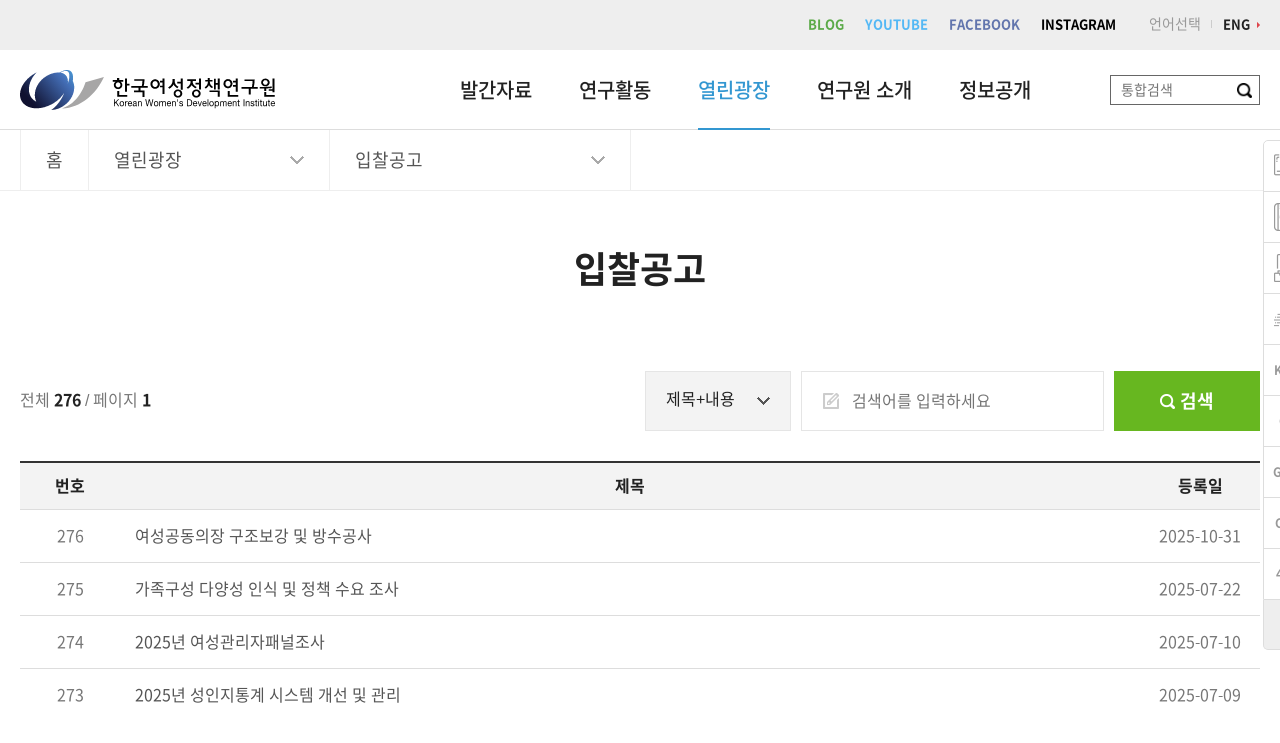

--- FILE ---
content_type: text/html;charset=utf-8
request_url: https://kwdi.re.kr/plaza/bidding.do
body_size: 26792
content:












<!DOCTYPE html>
<html lang="ko">
<head>
<meta charset="utf-8">
<meta http-equiv="X-UA-Compatible" content="IE=edge">
<meta name="viewport" content="width=device-width, initial-scale=1.0, maximum-scale=1.0, minimum-scale=1.0, user-scalable=no, target-densitydpi=medium-dpi">
<meta name="format-detection" content="telephone=no">
<meta name="description" content="Korean Women's Development Institute">
<meta name="keywords" content="Korean Women,한국여성정책연구원,한국여성,여성정책연구원,gender budget, gbrc, klowf, cidc, gsis, KWDI, 성평등도서관,성평등,성인지통계,여성가족패널,여성관리자패널,젠더정책,중앙성별영향분석평가,국제개발협력,성인지예산,여성정책,정책포럼,육아휴직">
<title>한국여성정책연구원</title>
<link type="text/css" rel="stylesheet" href="/resources/css/reset.css">
<link type="text/css" rel="stylesheet" href="/resources/css/jquery-ui.css">
<link type="text/css" rel="stylesheet" href="/resources/css/jquery.bxslider.css">
<link type="text/css" rel="stylesheet" href="/resources/css/swiper.min.css">    
<link type="text/css" rel="stylesheet" href="/resources/css/common.css">
<script type="text/javascript" src="/resources/js/jquery-1.11.1.min.js"></script>
<script type="text/javascript" src="/resources/js/jquery-ui.js"></script>
<script type="text/javascript" src="/resources/js/modernizr-custom.js"></script>
<script type="text/javascript" src="/resources/js/bootstrap.min.js"></script>
<script type="text/javascript" src="/resources/js/jquery.bxslider.js"></script>
<script type="text/javascript" src="/resources/js/swiper.min.js"></script>
<script type="text/javascript" src="/resources/js/ui.js"></script>
<script type="text/javascript" src="/resources/js/jquery.rwdImageMaps.min.js"></script>
<script type="text/javascript">
	$(document).on("keyup", "input[type=text]", function(event) {
		 $(this).val($(this).val().replace(/script/ig, "").replace(/alert/ig, "").replace(/onload/ig, ""));
	});
</script>
</head>

<body class="colorGreen">
<div class="accessibility-nav">
    <ul>
        <li class="first"><a href="#gnb">메뉴바로가기</a></li>
        <li class="last"><a href="#container">본문바로가기</a></li>
    </ul>
</div>
<div id="wrap">
    <div id="gnbDim"></div>
    <div id="header">
        <div id="top">
            <div class="inner">
                <a href="https://blog.naver.com/kwdi1983" class="blog" target="_blank" title="새창">BLOG</a>
                <a href="https://www.youtube.com/user/KWDI2010" class="post" target="_blank" title="새창">YOUTUBE</a>
                <a href="https://www.facebook.com/kwdipage" class="facebook" target="_blank" title="새창">FACEBOOK</a>
                <a href="https://www.instagram.com/kwdipage/" class="instagram" target="_blank" title="새창">INSTAGRAM</a>
                <span>언어선택</span>
                <a href="http://eng.kwdi.re.kr" class="lang">ENG</a>
            </div>
        </div>
        <div class="header-row">
            <div class="inner">
                <h1><a href="/"><span class="sr-only">한국여성정책연구원 Korean Women's Development Institute</span></a></h1>
                <!--<div class="search">
                    <a href="/search/search.do">통합검색</a>
                </div>-->
                <div class="search">
                    <form id="id_gnbSearch" name="gnbSearch" method="GET" action="/search_new/search.do">
                    <!--<input type="hidden" name="category" value="All" />-->
                        <fieldset>
                            <legend>통합검색</legend>
                            <div class="inputbox">
                                <input id="id_sWord" name="sWord" type="text" title="검색어 입력" placeholder="통합검색">
                                <button type="submit"><i class="sr-only">검색</i></button>
                            </div>                            
                        </fieldset>
                    </form>
                </div>
                <div class="menu">
                    <a href="#sitemap"><span></span><span></span><em class="sr-only">전체메뉴</em></a>
                </div>
                <div id="gnb">
                    <div id="depth1">
                        <ul>
                            <li><a href="/publications/report.do">발간자료</a></li>
                            <li><a href="/research/target.do">연구활동</a></li>
                            <li><a href="/plaza/bodo.do">열린광장</a></li>
                            <li><a href="/about/greeting.do">연구원 소개</a></li>
                            <li><a href="/open/intro.do">정보공개</a></li>
                            <li><a href="/customer/client.do">고객센터</a></li>
                        </ul>
                    </div>
                    <div id="depth2">
                        <div class="inner">
                            <ul class="depth2 depth2-1">
                                <li><a href="/publications/report.do" class="ico1">연구보고서</a></li>
                                <li><a href="/publications/video.do" class="ico3">영상보고서</a></li>                                
                                <li><a href="/publications/issuePaper.do" class="ico2">이슈페이퍼</a></li>
                                <li><a href="/publications/journal.do" class="ico3">정기간행물</a>
                                    <ul>
                                        <li><a href="/publications/journal.do">학술지여성연구</a></li>
                                        <li><a href="/publications/genderReview.do">젠더리뷰</a></li>
                                        <li><a href="/publications/kwdiBrief.do">KWDI Brief</a></li>
                                        
                                    </ul>
                                </li>
                                <li><a href="/publications/anuual.do" class="ico4">애뉴얼리포트</a></li>
                                <li><a href="/publications/menuscript.do" class="ico5">발간물안내</a>
                                    <ul>
                                        <li><a href="/publications/menuscript.do">원고기고안내</a></li>
                                        <li><a href="/publications/purchase.do">자료구입안내</a></li>
                                        <li><a href="/publications/subscribe.do">구독회원안내</a></li>
                                    </ul>
                                </li>
                            </ul>
                            <ul class="depth2 depth2-2">
                                <li><a href="/research/target.do" class="ico29">연구사업목표</a></li>
                                <li><a href="/research/project.do" class="ico6">연구과제</a></li>
                                <li><a href="/research/seminar.do" class="ico7">세미나자료</a></li>
                                <li><a href="/research/ntrand.do" class="ico8">여성정책동향</a>
                                    <ul>
                                        <li><a href="/research/ntrand.do">국내동향</a></li>
                                        <li><a href="/research/ftrand.do">국제동향</a></li>
                                    </ul>
                                </li>
                                <li><a href="/research/traReport.do" class="ico9">해외연수/출장보고서</a></li>
                                <li><a href="/research/newsletter.do" class="ico10">뉴스레터</a></li>
                            </ul>
                            <ul class="depth2 depth2-3">                                
                                <li><a href="/plaza/bodo.do" class="ico11">보도자료</a></li>
                                <li><a href="/plaza/press.do" class="ico12">언론 속의 한국여성정책연구원</a></li>
                                <li><a href="/plaza/photo.do" class="ico13">포토뉴스</a></li>
                                <li><a href="/plaza/cardnews.do" class="ico30">카드뉴스</a></li>
                                <li><a href="/plaza/event.do" class="ico14">행사안내</a></li>
                                <li><a href="/plaza/suggest.do" class="ico15">연구과제제안</a></li>
                                <li><a href="/plaza/recruit.do" class="ico16">채용공고</a></li>
                                <li><a href="/plaza/bidding.do" class="ico16">입찰공고</a></li>
                                <li><a href="/plaza/notice.do" class="ico11">공지사항</a></li>
                            </ul>
                            <ul class="depth2 depth2-4">
                                <li><a href="/about/greeting.do" class="ico17">원장실</a>
                                    <ul>
                                        <li><a href="/about/greeting.do">인사말</a></li>
                                        <!-- <li><a href="/about/profile.do">원장 약력</a></li> -->
                                        <li><a href="/about/director.do">역대 원장</a></li>
                                    </ul>
                                </li>
                                <li><a href="/about/history.do" class="ico18">연혁</a></li>
                                <li><a href="/about/vision.do" class="ico19">비전 및 경영목표</a></li>
                                <li><a href="/about/management.do" class="ico20">경영공시</a>
									<!--
                                    <ul>
                                        <li><a href="/about/management.do">경영공시</a></li>
                                        <li><a href="/about/innovation.do">경영혁신</a></li>
                                        <li><a href="/about/ethics.do">감사윤리</a></li>
                                    </ul>
									-->
                                </li>
                                <li><a href="/about/humanDeclaration.do" class="ico20">인권경영</a>
                                    <ul>
                                        <li><a href="/about/humanDeclaration.do">인권경영 선언문</a></li>
                                        <li><a href="/about/humanDirect.do">인권경영 이행 지침</a></li>
                                        <li><a href="/about/humanState.do">인권경영 추진 현황</a></li>
                                        <li><a href="/about/reliefProcedures.do">인권침해 구제절차 및 신고</a></li>
                                    </ul>
                                </li>                                
                                <li><a href="/about/pr.do" class="ico21">홍보관</a></li>
                                <li><a href="/about/mou.do" class="ico22">MOU체결</a></li>
                                <li><a href="/about/organization.do" class="ico23">조직도</a></li>
                                <li><a href="/about/directions.do" class="ico24">찾아오시는 길</a></li>
                            </ul>
                            <ul class="depth2 depth2-5">
                                <li><a href="/open/intro.do" class="ico25">정보공개제도안내</a></li>
                                <li><a href="/open/pre.do" class="ico26">사전정보 공표</a></li>
                                <li><a href="/open/data.do" class="ico27">공공데이터 개방</a></li>
                                <li><a href="/open/namelist.do" class="ico28">사업실명제</a></li>
                            </ul>
                            <ul class="depth2 depth2-6">
                                <li><a href="/customer/client.do">고객헌장</a></li>
                                <li><a href="/customer/privacy.do">개인정보처리방침</a></li>
                                <li><a href="/customer/security.do">영상정보처리기기 운영관리방침</a></li>
                                <li><a href="/customer/copyright.do">저작권정책</a></li>
                                <li><a href="/customer/clean.do">클린신고센터</a></li>
                                <li><a href="/customer/faq.do">자주 묻는 질문</a></li>
                                <li><a href="/customer/mailing.do">메일링서비스 신청</a></li>
                            </ul>
                        </div>
                    </div> 
                </div>                    
            </div>
        </div>
        <div id="depth2Bg"></div>
    </div>


<script>
_depth1	= 3;
_depth2	= 8;
</script>

<div id="container">
    





<div id="location">
    <div class="inner">
        <div class="home"><span>홈</span></div>
        <div class="dep1">
            <a href="javascript:void(0)"></a><ul></ul>
        </div>
        <div class="dep2">
            <a href="javascript:void(0)"></a><ul></ul>
        </div>
        <div class="dep3">
            <a href="javascript:void(0)"></a><ul></ul>
        </div>
    </div>
</div>
<div id="content">
    <div id="title">
        <h2></h2>        
    </div>

    <!-- s : 본문 -->
    <div class="filter row">
    	<form id="id_searchForm" name="searchForm" method="get" action="bidding.do">
        <div class="count col-sm-5 col-md-6 col-xs-12 hidden-xs">
			전체 <b>276</b> / 페이지 <b>1</b>
        </div>
        <div class="input col-sm-7 col-md-6 col-xs-12">
            <div class="row">
                <div class="col-md-3 col-sm-4 col-xs-3 hidden-xs">
                    <label for="lbl2"></label>
                    <select name="s" id="lbl2" class="select bgc">
                        <option value="searchAll" selected>제목+내용</option>
                        <option value="searchTitle">제목</option>
                        <option value="searchContent">내용</option>
                    </select>
                </div>
                <div class="col-md-6 col-sm-5 col-xs-9">
                    <label for="lbl3"></label>
                    <input type="text" id="id_w" name="w" class="input-text keyword" placeholder="검색어를 입력하세요" title="검색어 입력" value="">
                </div>
                <div class="col-md-3 col-sm-3 col-xs-3">
                    <label for=""></label>
                    <a href="javascript:searchForm.submit();" class="btn_search"><span>검색</span></a>
                </div>
            </div>
        </div>
        </form>
    </div>
    <div class="count visible-xs-block">
		전체 <b>276</b> / 페이지 <b>1</b>
    </div>
    <table class="table table-list">
        <colgroup>
            <col style="width:100px"><col><col style="width:120px">
        </colgroup>
        <thead>
            <tr>
                <th>번호</th>
                <th>제목</th>
                <th>등록일</th>
            </tr>
        </thead>
        <tbody>
		
			
			
				          
            <tr>
                <td data-label="번호" class="align-center">276</td>
                <td data-label="제목" class="align-left subject"><a href="biddingView.do?p=1&idx=133454">여성공동의장 구조보강 및 방수공사</a></td>
                <td data-label="등록일" class="align-center">2025-10-31</td>
            </tr>
				          
            <tr>
                <td data-label="번호" class="align-center">275</td>
                <td data-label="제목" class="align-left subject"><a href="biddingView.do?p=1&idx=133087">가족구성 다양성 인식 및 정책 수요 조사</a></td>
                <td data-label="등록일" class="align-center">2025-07-22</td>
            </tr>
				          
            <tr>
                <td data-label="번호" class="align-center">274</td>
                <td data-label="제목" class="align-left subject"><a href="biddingView.do?p=1&idx=133062">2025년 여성관리자패널조사</a></td>
                <td data-label="등록일" class="align-center">2025-07-10</td>
            </tr>
				          
            <tr>
                <td data-label="번호" class="align-center">273</td>
                <td data-label="제목" class="align-left subject"><a href="biddingView.do?p=1&idx=133061">2025년 성인지통계 시스템 개선 및 관리</a></td>
                <td data-label="등록일" class="align-center">2025-07-09</td>
            </tr>
				          
            <tr>
                <td data-label="번호" class="align-center">272</td>
                <td data-label="제목" class="align-left subject"><a href="biddingView.do?p=1&idx=133048">학교 내 디지털 성폭력 근절·예방 3D 애니메이션 콘텐츠 제작</a></td>
                <td data-label="등록일" class="align-center">2025-06-23</td>
            </tr>
				          
            <tr>
                <td data-label="번호" class="align-center">271</td>
                <td data-label="제목" class="align-left subject"><a href="biddingView.do?p=1&idx=132914">돌봄서비스 공급기관 및 제공인력의 디지털 활용 실태조사</a></td>
                <td data-label="등록일" class="align-center">2025-05-16</td>
            </tr>
				          
            <tr>
                <td data-label="번호" class="align-center">270</td>
                <td data-label="제목" class="align-left subject"><a href="biddingView.do?p=1&idx=132913">2024년 기준 일·가정 양립 실태조사</a></td>
                <td data-label="등록일" class="align-center">2025-05-07</td>
            </tr>
				          
            <tr>
                <td data-label="번호" class="align-center">269</td>
                <td data-label="제목" class="align-left subject"><a href="biddingView.do?p=1&idx=132762">2025년 저출생 대응 가족패널조사 예비조사(2차) 및 사전 패널구축</a></td>
                <td data-label="등록일" class="align-center">2025-03-18</td>
            </tr>
				          
            <tr>
                <td data-label="번호" class="align-center">268</td>
                <td data-label="제목" class="align-left subject"><a href="biddingView.do?p=1&idx=132761">2025년 여성가족패널조사 10차년도 조사(2차)</a></td>
                <td data-label="등록일" class="align-center">2025-03-18</td>
            </tr>
				          
            <tr>
                <td data-label="번호" class="align-center">267</td>
                <td data-label="제목" class="align-left subject"><a href="biddingView.do?p=1&idx=132736">한국여성정책연구원 청사관리용역(경비)(2025~2026년)</a></td>
                <td data-label="등록일" class="align-center">2024-12-06</td>
            </tr>
					
			
		
        </tbody>
    </table>
    






<!-- PC -->
<div class="paging hidden-xs">
	
		
			<a href="#none" style="cursor:text;" class="first"><span class="sr-only">First</span></a>			
		
		
	

	
		
			<a href="#none" style="cursor:text;" class="prev"><span class="sr-only">Prev</span></a>			
		
		
	

	
		
			<strong>1</strong>
			
		
	
		
			
			<a href="?&p=2"> 2 </a>
		
	
		
			
			<a href="?&p=3"> 3 </a>
		
	
		
			
			<a href="?&p=4"> 4 </a>
		
	
		
			
			<a href="?&p=5"> 5 </a>
		
	
		
			
			<a href="?&p=6"> 6 </a>
		
	
		
			
			<a href="?&p=7"> 7 </a>
		
	
		
			
			<a href="?&p=8"> 8 </a>
		
	
		
			
			<a href="?&p=9"> 9 </a>
		
	
		
			
			<a href="?&p=10"> 10 </a>
		
	 

	
		
		
			<a href="?&p=11" class="next"><span class="sr-only">Next</span></a>
		
	
				
	
		
		
   			<a href="?&p=28" class="last"><span class="sr-only">Last</span></a>
		
	
</div>

<!-- 모바일 -->
<div class="paging visible-xs-block">
	
		
			<a href="#none" style="cursor:text;" class="first"><span class="sr-only">First</span></a>
		
		
	
	
	
		
			<a href="#none" style="cursor:text;" class="prev"><span class="sr-only">Prev</span></a>			
		
		
	

	
		
			<strong>1</strong>
			
		
	
		
			
			<a href="?&p=2"> 2 </a>
		
	
		
			
			<a href="?&p=3"> 3 </a>
		
	
		
			
			<a href="?&p=4"> 4 </a>
		
	
		
			
			<a href="?&p=5"> 5 </a>
		
	 

	
		
		
			<a href="?&p=11" class="next"><span class="sr-only">Next</span></a>
		
	
			
	
		
		
   			<a href="?&p=28" class="last"><span class="sr-only">Last</span></a>
		
	
</div>

    <!-- e : 본문 -->

</div>





	
	</div>
	
	<div id="quick">
	    <div class="in">
	        <ul class="links">
	            <li><a href="/plaza/event.do" class="l1">행사안내</a></li>
	            <li><a href="/publications/report.do" class="l2">발간자료</a></li>
	            <li><a href="/about/organization.do" class="l3">조직도</a></li>
	            <li><a href="/customer/mailing.do" class="l4">메일링 신청하기</a></li>
				<li><a href="/plaza/suggest.do" class="l8">연구과제제안</a></li>
	            <li><a href="/center/gia/guide.do" class="l5" target="_blank" title="새 창">성별영향평가</a></li>
	            <li><a href="/center/gb/intro.do" class="l6" target="_blank" title="새 창">성인지예산</a></li>
	            <li><a href="/center/cidc/intro.do" class="l7" target="_blank" title="새 창">국제협력</a></li>
	            <li><a href="/40th/" class="l9" target="_blank" title="새 창">40주년 기념 웹사이트</a></li>
	        </ul>
	    </div>
	    <div class="top"><a href=""><span class="sr-only">맨 위로</span></a></div>
	</div>
	
	<div id="footer">
		
	    <div class="charge">
	        <dl>
	            <dt>담당부서 : </dt> <dd id="registerPart">재무시설센터</dd>
	            <dt>담당자 : </dt> <dd id="registerName">강혜인</dd>
	            <dt>연락처 : </dt> <dd id="registerPhone">02-3156-7034</dd>
	            <dt>담당자 정보 최종수정일 : </dt> <dd id="registerDate">2025-03-13</dd>
	        </dl>
	        <strong><img src="/resources/images/common/copyright_ai4.png" alt=""></strong>
	    </div>
	    
	    <div class="inner">
	        <ul class="fMenu">
	            <li><a href="/customer/client.do">고객헌장</a></li>
	            <li><a href="/customer/privacy.do"><strong>개인정보처리방침</strong></a></li>
	            <li><a href="/customer/security.do">영상정보처리기기 운영관리방침</a></li>
	            <li><a href="/customer/copyright.do">저작권정책</a></li>
	            <li><a href="/customer/clean.do">클린신고센터</a></li>
	            <li><a href="/customer/faq.do">자주 묻는 질문</a></li>
	            <li><a href="/customer/mailing.do">메일링서비스 신청</a></li> 
	        </ul>
	        <div class="fMenu swiper-container">
	            <ul class="swiper-wrapper">
	                <li class="swiper-slide" style="width:53px"><a href="/customer/client.do">고객헌장</a></li>
	                <li class="swiper-slide" style="width:101px"><a href="/customer/privacy.do"><strong>개인정보처리방침</strong></a></li>
	                <li class="swiper-slide" style="width:176px"><a href="/customer/security.do">영상정보처리기기 운영관리방침</a></li>
	                <li class="swiper-slide" style="width:65px"><a href="/customer/copyright.do">저작권정책</a></li>
	                <li class="swiper-slide" style="width:77px"><a href="/customer/clean.do">클린신고센터</a></li>
	                <li class="swiper-slide" style="width:83px"><a href="/customer/faq.do">자주 묻는 질문</a></li>
	                <li class="swiper-slide" style="width:104px"><a href="/customer/mailing.do">메일링서비스 신청</a></li>
	            </ul>
	        </div>
	    </div>
	    <div class="inner">            
	        <div class="fSelectWrap">
	            <div class="fSelect">
	                <a href="#relatedAgency" class="arrow">관련 사이트</a>
	                <ul id="relatedAgency">
	                    <li><a href="http://www.korea.go.kr/main" target="_blank" title="새창">대한민국 정부</a></li>
	                    <li><a href="http://www.opm.go.kr/" target="_blank" title="새창">국무총리실</a></li>
	                    <li><a href="http://www.mogef.go.kr/" target="_blank" title="새창">여성가족부</a></li>
	                    <li><a href="http://www.kicce.re.kr" target="_blank" title="새창">육아정책연구소</a></li>
	                    <li><a href="https://www.nrc.re.kr/" target="_blank" title="새창">경제인문사회연구회</a></li>
	                    <li><a href="http://www.alio.go.kr/" target="_blank" title="새창">Alio 공공기관 시스템</a></li>
	                    <li><a href="http://www.mohw.go.kr/" target="_blank" title="새창">보건복지부</a></li>
	                    <li><a href="http://1398.acrc.go.kr/case/ISGAcase" target="_blank" title="새창">청탁금지법 통합검색</a></li>
	                </ul>
	            </div>
	            <div class="fSelect">
	                <a href="#familySite" class="arrow">패밀리 사이트</a>
	                <ul id="familySite">
	                    <li><a href="https://library.kwdi.re.kr/" target="_blank" title="새창">전자도서관</a></li>
	                    <li><a href="https://gsis.kwdi.re.kr/gsis/kr/main.html" target="_blank" title="새창">여성가족패널</a></li>
	                    <li><a href="https://gsis.kwdi.re.kr/gsis/kr/main.html" target="_blank" title="새창">여성관리자패널</a></li>
	                    <li><a href="https://gsis.kwdi.re.kr/gsis/kr/main.html" target="_blank" title="새창">성인지 통계</a></li>
	                </ul>
	            </div>
	        </div>
	        <p class="address">서울특별시 은평구 진흥로 225 ( 03367 )<br>Tel. 82.2.3156.7000  Fax. 82.2.3156.7007</p>
	        <p class="copyright">COPYRIGHT © 2018  KOREAN WOMEN'S DEVELOPMENT INSTITUTE. ALL RIGHT RESERVED.<span style="color:#FFFFFF;">(83)</span></p>
	
	    </div>
	</div>
	<div id="sitemap">
	    <div class="sitemap-head">
	        <div class="close">
	            <a href="javascript:void(0)"><span class="sr-only">전체메뉴 레이어 닫기</span></a>
	        </div>
	    </div>
	</div>
</div>
<iframe name="_kwdi" width="100%" height="100" style="display:none; border:0px;"></iframe>

<div id="layerDim"></div>

<!-- Global site tag (gtag.js) - Google Analytics -->
<script async src="https://www.googletagmanager.com/gtag/js?id=UA-46152776-4"></script>
<script>
	window.dataLayer = window.dataLayer || [];
	function gtag(){dataLayer.push(arguments);}
	gtag('js', new Date());
	
	gtag('config', 'UA-46152776-4');
</script>

</body>
</html>